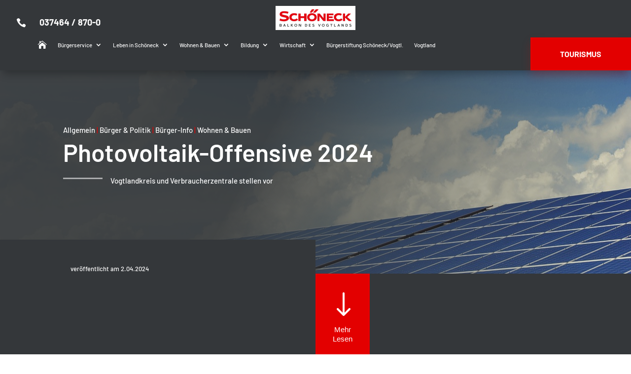

--- FILE ---
content_type: text/css
request_url: https://www.stadt-schoeneck.de/wp-content/uploads/omgf/et-builder-googlefonts-cached/et-builder-googlefonts-cached.css?ver=1661947223
body_size: 698
content:
/**
 * Auto Generated by OMGF
 * @author: Daan van den Bergh
 * @url: https://daan.dev
 */

@font-face {
    font-family: 'Barlow';
    font-style: italic;
    font-weight: 100;
    font-display: swap;
    src:     url('https://www.stadt-schoeneck.de/wp-content/uploads/omgf/et-builder-googlefonts-cached/barlow-italic-latin-ext-100.woff2') format('woff2');
    unicode-range: U+0100-024F, U+0259, U+1E00-1EFF, U+2020, U+20A0-20AB, U+20AD-20CF, U+2113, U+2C60-2C7F, U+A720-A7FF;
}
@font-face {
    font-family: 'Barlow';
    font-style: italic;
    font-weight: 100;
    font-display: swap;
    src:     url('https://www.stadt-schoeneck.de/wp-content/uploads/omgf/et-builder-googlefonts-cached/barlow-italic-latin-100.woff2') format('woff2');
    unicode-range: U+0000-00FF, U+0131, U+0152-0153, U+02BB-02BC, U+02C6, U+02DA, U+02DC, U+2000-206F, U+2074, U+20AC, U+2122, U+2191, U+2193, U+2212, U+2215, U+FEFF, U+FFFD;
}
@font-face {
    font-family: 'Barlow';
    font-style: italic;
    font-weight: 200;
    font-display: swap;
    src:     url('https://www.stadt-schoeneck.de/wp-content/uploads/omgf/et-builder-googlefonts-cached/barlow-italic-latin-ext-200.woff2') format('woff2');
    unicode-range: U+0100-024F, U+0259, U+1E00-1EFF, U+2020, U+20A0-20AB, U+20AD-20CF, U+2113, U+2C60-2C7F, U+A720-A7FF;
}
@font-face {
    font-family: 'Barlow';
    font-style: italic;
    font-weight: 200;
    font-display: swap;
    src:     url('https://www.stadt-schoeneck.de/wp-content/uploads/omgf/et-builder-googlefonts-cached/barlow-italic-latin-200.woff2') format('woff2');
    unicode-range: U+0000-00FF, U+0131, U+0152-0153, U+02BB-02BC, U+02C6, U+02DA, U+02DC, U+2000-206F, U+2074, U+20AC, U+2122, U+2191, U+2193, U+2212, U+2215, U+FEFF, U+FFFD;
}
@font-face {
    font-family: 'Barlow';
    font-style: italic;
    font-weight: 300;
    font-display: swap;
    src:     url('https://www.stadt-schoeneck.de/wp-content/uploads/omgf/et-builder-googlefonts-cached/barlow-italic-latin-ext-300.woff2') format('woff2');
    unicode-range: U+0100-024F, U+0259, U+1E00-1EFF, U+2020, U+20A0-20AB, U+20AD-20CF, U+2113, U+2C60-2C7F, U+A720-A7FF;
}
@font-face {
    font-family: 'Barlow';
    font-style: italic;
    font-weight: 300;
    font-display: swap;
    src:     url('https://www.stadt-schoeneck.de/wp-content/uploads/omgf/et-builder-googlefonts-cached/barlow-italic-latin-300.woff2') format('woff2');
    unicode-range: U+0000-00FF, U+0131, U+0152-0153, U+02BB-02BC, U+02C6, U+02DA, U+02DC, U+2000-206F, U+2074, U+20AC, U+2122, U+2191, U+2193, U+2212, U+2215, U+FEFF, U+FFFD;
}
@font-face {
    font-family: 'Barlow';
    font-style: italic;
    font-weight: 400;
    font-display: swap;
    src:     url('https://www.stadt-schoeneck.de/wp-content/uploads/omgf/et-builder-googlefonts-cached/barlow-italic-latin-ext-400.woff2') format('woff2');
    unicode-range: U+0100-024F, U+0259, U+1E00-1EFF, U+2020, U+20A0-20AB, U+20AD-20CF, U+2113, U+2C60-2C7F, U+A720-A7FF;
}
@font-face {
    font-family: 'Barlow';
    font-style: italic;
    font-weight: 400;
    font-display: swap;
    src:     url('https://www.stadt-schoeneck.de/wp-content/uploads/omgf/et-builder-googlefonts-cached/barlow-italic-latin-400.woff2') format('woff2');
    unicode-range: U+0000-00FF, U+0131, U+0152-0153, U+02BB-02BC, U+02C6, U+02DA, U+02DC, U+2000-206F, U+2074, U+20AC, U+2122, U+2191, U+2193, U+2212, U+2215, U+FEFF, U+FFFD;
}
@font-face {
    font-family: 'Barlow';
    font-style: italic;
    font-weight: 500;
    font-display: swap;
    src:     url('https://www.stadt-schoeneck.de/wp-content/uploads/omgf/et-builder-googlefonts-cached/barlow-italic-latin-ext-500.woff2') format('woff2');
    unicode-range: U+0100-024F, U+0259, U+1E00-1EFF, U+2020, U+20A0-20AB, U+20AD-20CF, U+2113, U+2C60-2C7F, U+A720-A7FF;
}
@font-face {
    font-family: 'Barlow';
    font-style: italic;
    font-weight: 500;
    font-display: swap;
    src:     url('https://www.stadt-schoeneck.de/wp-content/uploads/omgf/et-builder-googlefonts-cached/barlow-italic-latin-500.woff2') format('woff2');
    unicode-range: U+0000-00FF, U+0131, U+0152-0153, U+02BB-02BC, U+02C6, U+02DA, U+02DC, U+2000-206F, U+2074, U+20AC, U+2122, U+2191, U+2193, U+2212, U+2215, U+FEFF, U+FFFD;
}
@font-face {
    font-family: 'Barlow';
    font-style: italic;
    font-weight: 600;
    font-display: swap;
    src:     url('https://www.stadt-schoeneck.de/wp-content/uploads/omgf/et-builder-googlefonts-cached/barlow-italic-latin-ext-600.woff2') format('woff2');
    unicode-range: U+0100-024F, U+0259, U+1E00-1EFF, U+2020, U+20A0-20AB, U+20AD-20CF, U+2113, U+2C60-2C7F, U+A720-A7FF;
}
@font-face {
    font-family: 'Barlow';
    font-style: italic;
    font-weight: 600;
    font-display: swap;
    src:     url('https://www.stadt-schoeneck.de/wp-content/uploads/omgf/et-builder-googlefonts-cached/barlow-italic-latin-600.woff2') format('woff2');
    unicode-range: U+0000-00FF, U+0131, U+0152-0153, U+02BB-02BC, U+02C6, U+02DA, U+02DC, U+2000-206F, U+2074, U+20AC, U+2122, U+2191, U+2193, U+2212, U+2215, U+FEFF, U+FFFD;
}
@font-face {
    font-family: 'Barlow';
    font-style: italic;
    font-weight: 700;
    font-display: swap;
    src:     url('https://www.stadt-schoeneck.de/wp-content/uploads/omgf/et-builder-googlefonts-cached/barlow-italic-latin-ext-700.woff2') format('woff2');
    unicode-range: U+0100-024F, U+0259, U+1E00-1EFF, U+2020, U+20A0-20AB, U+20AD-20CF, U+2113, U+2C60-2C7F, U+A720-A7FF;
}
@font-face {
    font-family: 'Barlow';
    font-style: italic;
    font-weight: 700;
    font-display: swap;
    src:     url('https://www.stadt-schoeneck.de/wp-content/uploads/omgf/et-builder-googlefonts-cached/barlow-italic-latin-700.woff2') format('woff2');
    unicode-range: U+0000-00FF, U+0131, U+0152-0153, U+02BB-02BC, U+02C6, U+02DA, U+02DC, U+2000-206F, U+2074, U+20AC, U+2122, U+2191, U+2193, U+2212, U+2215, U+FEFF, U+FFFD;
}
@font-face {
    font-family: 'Barlow';
    font-style: italic;
    font-weight: 800;
    font-display: swap;
    src:     url('https://www.stadt-schoeneck.de/wp-content/uploads/omgf/et-builder-googlefonts-cached/barlow-italic-latin-ext-800.woff2') format('woff2');
    unicode-range: U+0100-024F, U+0259, U+1E00-1EFF, U+2020, U+20A0-20AB, U+20AD-20CF, U+2113, U+2C60-2C7F, U+A720-A7FF;
}
@font-face {
    font-family: 'Barlow';
    font-style: italic;
    font-weight: 800;
    font-display: swap;
    src:     url('https://www.stadt-schoeneck.de/wp-content/uploads/omgf/et-builder-googlefonts-cached/barlow-italic-latin-800.woff2') format('woff2');
    unicode-range: U+0000-00FF, U+0131, U+0152-0153, U+02BB-02BC, U+02C6, U+02DA, U+02DC, U+2000-206F, U+2074, U+20AC, U+2122, U+2191, U+2193, U+2212, U+2215, U+FEFF, U+FFFD;
}
@font-face {
    font-family: 'Barlow';
    font-style: italic;
    font-weight: 900;
    font-display: swap;
    src:     url('https://www.stadt-schoeneck.de/wp-content/uploads/omgf/et-builder-googlefonts-cached/barlow-italic-latin-ext-900.woff2') format('woff2');
    unicode-range: U+0100-024F, U+0259, U+1E00-1EFF, U+2020, U+20A0-20AB, U+20AD-20CF, U+2113, U+2C60-2C7F, U+A720-A7FF;
}
@font-face {
    font-family: 'Barlow';
    font-style: italic;
    font-weight: 900;
    font-display: swap;
    src:     url('https://www.stadt-schoeneck.de/wp-content/uploads/omgf/et-builder-googlefonts-cached/barlow-italic-latin-900.woff2') format('woff2');
    unicode-range: U+0000-00FF, U+0131, U+0152-0153, U+02BB-02BC, U+02C6, U+02DA, U+02DC, U+2000-206F, U+2074, U+20AC, U+2122, U+2191, U+2193, U+2212, U+2215, U+FEFF, U+FFFD;
}
@font-face {
    font-family: 'Barlow';
    font-style: normal;
    font-weight: 100;
    font-display: swap;
    src:     url('https://www.stadt-schoeneck.de/wp-content/uploads/omgf/et-builder-googlefonts-cached/barlow-normal-latin-ext-100.woff2') format('woff2');
    unicode-range: U+0100-024F, U+0259, U+1E00-1EFF, U+2020, U+20A0-20AB, U+20AD-20CF, U+2113, U+2C60-2C7F, U+A720-A7FF;
}
@font-face {
    font-family: 'Barlow';
    font-style: normal;
    font-weight: 100;
    font-display: swap;
    src:     url('https://www.stadt-schoeneck.de/wp-content/uploads/omgf/et-builder-googlefonts-cached/barlow-normal-latin-100.woff2') format('woff2');
    unicode-range: U+0000-00FF, U+0131, U+0152-0153, U+02BB-02BC, U+02C6, U+02DA, U+02DC, U+2000-206F, U+2074, U+20AC, U+2122, U+2191, U+2193, U+2212, U+2215, U+FEFF, U+FFFD;
}
@font-face {
    font-family: 'Barlow';
    font-style: normal;
    font-weight: 200;
    font-display: swap;
    src:     url('https://www.stadt-schoeneck.de/wp-content/uploads/omgf/et-builder-googlefonts-cached/barlow-normal-latin-ext-200.woff2') format('woff2');
    unicode-range: U+0100-024F, U+0259, U+1E00-1EFF, U+2020, U+20A0-20AB, U+20AD-20CF, U+2113, U+2C60-2C7F, U+A720-A7FF;
}
@font-face {
    font-family: 'Barlow';
    font-style: normal;
    font-weight: 200;
    font-display: swap;
    src:     url('https://www.stadt-schoeneck.de/wp-content/uploads/omgf/et-builder-googlefonts-cached/barlow-normal-latin-200.woff2') format('woff2');
    unicode-range: U+0000-00FF, U+0131, U+0152-0153, U+02BB-02BC, U+02C6, U+02DA, U+02DC, U+2000-206F, U+2074, U+20AC, U+2122, U+2191, U+2193, U+2212, U+2215, U+FEFF, U+FFFD;
}
@font-face {
    font-family: 'Barlow';
    font-style: normal;
    font-weight: 300;
    font-display: swap;
    src:     url('https://www.stadt-schoeneck.de/wp-content/uploads/omgf/et-builder-googlefonts-cached/barlow-normal-latin-ext-300.woff2') format('woff2');
    unicode-range: U+0100-024F, U+0259, U+1E00-1EFF, U+2020, U+20A0-20AB, U+20AD-20CF, U+2113, U+2C60-2C7F, U+A720-A7FF;
}
@font-face {
    font-family: 'Barlow';
    font-style: normal;
    font-weight: 300;
    font-display: swap;
    src:     url('https://www.stadt-schoeneck.de/wp-content/uploads/omgf/et-builder-googlefonts-cached/barlow-normal-latin-300.woff2') format('woff2');
    unicode-range: U+0000-00FF, U+0131, U+0152-0153, U+02BB-02BC, U+02C6, U+02DA, U+02DC, U+2000-206F, U+2074, U+20AC, U+2122, U+2191, U+2193, U+2212, U+2215, U+FEFF, U+FFFD;
}
@font-face {
    font-family: 'Barlow';
    font-style: normal;
    font-weight: 400;
    font-display: swap;
    src:     url('https://www.stadt-schoeneck.de/wp-content/uploads/omgf/et-builder-googlefonts-cached/barlow-normal-latin-ext-400.woff2') format('woff2');
    unicode-range: U+0100-024F, U+0259, U+1E00-1EFF, U+2020, U+20A0-20AB, U+20AD-20CF, U+2113, U+2C60-2C7F, U+A720-A7FF;
}
@font-face {
    font-family: 'Barlow';
    font-style: normal;
    font-weight: 400;
    font-display: swap;
    src:     url('https://www.stadt-schoeneck.de/wp-content/uploads/omgf/et-builder-googlefonts-cached/barlow-normal-latin-400.woff2') format('woff2');
    unicode-range: U+0000-00FF, U+0131, U+0152-0153, U+02BB-02BC, U+02C6, U+02DA, U+02DC, U+2000-206F, U+2074, U+20AC, U+2122, U+2191, U+2193, U+2212, U+2215, U+FEFF, U+FFFD;
}
@font-face {
    font-family: 'Barlow';
    font-style: normal;
    font-weight: 500;
    font-display: swap;
    src:     url('https://www.stadt-schoeneck.de/wp-content/uploads/omgf/et-builder-googlefonts-cached/barlow-normal-latin-ext-500.woff2') format('woff2');
    unicode-range: U+0100-024F, U+0259, U+1E00-1EFF, U+2020, U+20A0-20AB, U+20AD-20CF, U+2113, U+2C60-2C7F, U+A720-A7FF;
}
@font-face {
    font-family: 'Barlow';
    font-style: normal;
    font-weight: 500;
    font-display: swap;
    src:     url('https://www.stadt-schoeneck.de/wp-content/uploads/omgf/et-builder-googlefonts-cached/barlow-normal-latin-500.woff2') format('woff2');
    unicode-range: U+0000-00FF, U+0131, U+0152-0153, U+02BB-02BC, U+02C6, U+02DA, U+02DC, U+2000-206F, U+2074, U+20AC, U+2122, U+2191, U+2193, U+2212, U+2215, U+FEFF, U+FFFD;
}
@font-face {
    font-family: 'Barlow';
    font-style: normal;
    font-weight: 600;
    font-display: swap;
    src:     url('https://www.stadt-schoeneck.de/wp-content/uploads/omgf/et-builder-googlefonts-cached/barlow-normal-latin-ext-600.woff2') format('woff2');
    unicode-range: U+0100-024F, U+0259, U+1E00-1EFF, U+2020, U+20A0-20AB, U+20AD-20CF, U+2113, U+2C60-2C7F, U+A720-A7FF;
}
@font-face {
    font-family: 'Barlow';
    font-style: normal;
    font-weight: 600;
    font-display: swap;
    src:     url('https://www.stadt-schoeneck.de/wp-content/uploads/omgf/et-builder-googlefonts-cached/barlow-normal-latin-600.woff2') format('woff2');
    unicode-range: U+0000-00FF, U+0131, U+0152-0153, U+02BB-02BC, U+02C6, U+02DA, U+02DC, U+2000-206F, U+2074, U+20AC, U+2122, U+2191, U+2193, U+2212, U+2215, U+FEFF, U+FFFD;
}
@font-face {
    font-family: 'Barlow';
    font-style: normal;
    font-weight: 700;
    font-display: swap;
    src:     url('https://www.stadt-schoeneck.de/wp-content/uploads/omgf/et-builder-googlefonts-cached/barlow-normal-latin-ext-700.woff2') format('woff2');
    unicode-range: U+0100-024F, U+0259, U+1E00-1EFF, U+2020, U+20A0-20AB, U+20AD-20CF, U+2113, U+2C60-2C7F, U+A720-A7FF;
}
@font-face {
    font-family: 'Barlow';
    font-style: normal;
    font-weight: 700;
    font-display: swap;
    src:     url('https://www.stadt-schoeneck.de/wp-content/uploads/omgf/et-builder-googlefonts-cached/barlow-normal-latin-700.woff2') format('woff2');
    unicode-range: U+0000-00FF, U+0131, U+0152-0153, U+02BB-02BC, U+02C6, U+02DA, U+02DC, U+2000-206F, U+2074, U+20AC, U+2122, U+2191, U+2193, U+2212, U+2215, U+FEFF, U+FFFD;
}
@font-face {
    font-family: 'Barlow';
    font-style: normal;
    font-weight: 800;
    font-display: swap;
    src:     url('https://www.stadt-schoeneck.de/wp-content/uploads/omgf/et-builder-googlefonts-cached/barlow-normal-latin-ext-800.woff2') format('woff2');
    unicode-range: U+0100-024F, U+0259, U+1E00-1EFF, U+2020, U+20A0-20AB, U+20AD-20CF, U+2113, U+2C60-2C7F, U+A720-A7FF;
}
@font-face {
    font-family: 'Barlow';
    font-style: normal;
    font-weight: 800;
    font-display: swap;
    src:     url('https://www.stadt-schoeneck.de/wp-content/uploads/omgf/et-builder-googlefonts-cached/barlow-normal-latin-800.woff2') format('woff2');
    unicode-range: U+0000-00FF, U+0131, U+0152-0153, U+02BB-02BC, U+02C6, U+02DA, U+02DC, U+2000-206F, U+2074, U+20AC, U+2122, U+2191, U+2193, U+2212, U+2215, U+FEFF, U+FFFD;
}
@font-face {
    font-family: 'Barlow';
    font-style: normal;
    font-weight: 900;
    font-display: swap;
    src:     url('https://www.stadt-schoeneck.de/wp-content/uploads/omgf/et-builder-googlefonts-cached/barlow-normal-latin-ext-900.woff2') format('woff2');
    unicode-range: U+0100-024F, U+0259, U+1E00-1EFF, U+2020, U+20A0-20AB, U+20AD-20CF, U+2113, U+2C60-2C7F, U+A720-A7FF;
}
@font-face {
    font-family: 'Barlow';
    font-style: normal;
    font-weight: 900;
    font-display: swap;
    src:     url('https://www.stadt-schoeneck.de/wp-content/uploads/omgf/et-builder-googlefonts-cached/barlow-normal-latin-900.woff2') format('woff2');
    unicode-range: U+0000-00FF, U+0131, U+0152-0153, U+02BB-02BC, U+02C6, U+02DA, U+02DC, U+2000-206F, U+2074, U+20AC, U+2122, U+2191, U+2193, U+2212, U+2215, U+FEFF, U+FFFD;
}


--- FILE ---
content_type: text/css
request_url: https://www.stadt-schoeneck.de/wp-content/themes/JandJMedia/style.css?ver=4.27.5
body_size: 235
content:
/* 
 Theme Name:   JandJMedia
 Theme URI:    e
 Description:  funktionen
 Author:       jandj_admin
 Author URI:   e
 Template:     Divi
 Version:      1.0
 License:      GNU General Public License v2 or later
 License URI:  http://www.gnu.org/licenses/gpl-2.0.html

 /* == Add your own styles below this line ==
--------------------------------------------*/



--- FILE ---
content_type: text/css
request_url: https://www.stadt-schoeneck.de/wp-content/et-cache/241995/et-core-unified-241995.min.css?ver=1768496914
body_size: 2466
content:
#page-container{overflow:hidden}#tribe-events-events-bar-search>form>button{background-color:#e30000}.tribe-events .tribe-events-calendar-month__multiday-event-bar-inner{background-color:#e30000;transition:background-color .2s ease}.tribe-events .tribe-events-calendar-month__day--current .tribe-events-calendar-month__day-date,.tribe-events .tribe-events-calendar-month__day--current .tribe-events-calendar-month__day-date-link{color:#e30000;font-weight:700}.tribe-common .tribe-common-h8{font-size:16px;color:#ffff!important;font-family:'Barlow',Helvetica,Arial,Lucida,sans-serif;font-weight:800}#et-main-area>div>div>div.tribe-events-c-ical.tribe-common-b2.tribe-common-b3--min-medium>a{color:#ffffff!important;border-width:0px!important;border-radius:0px;font-size:17px;font-family:'Barlow',Helvetica,Arial,Lucida,sans-serif!important;font-weight:800!important;background-color:#e30000}.tribe-events .tribe-events-c-ical__link:before{display:none}div.tribe-events-single-event-description.tribe-events-content>p:nth-child(1){color:white!important}.single-tribe_events .tribe-events-single .tribe-events-event-meta{color:#ffffff!important}h2.tribe-events-single-section-title{color:white!important}.tribe-events-notices{margin-left:10%}.tribe-events .tribe-events-calendar-month__day-cell--selected,.tribe-events .tribe-events-calendar-month__day-cell--selected:focus,.tribe-events .tribe-events-calendar-month__day-cell--selected:hover{background-color:#e30000}.tribe-events .tribe-events-calendar-month__day-cell--selected .tribe-events-calendar-month__mobile-events-icon--event{background-color:#fff!important;opacity:1}.tribe-events .tribe-events-calendar-month__mobile-events-icon--event{background-color:#e30000}.tribe-events .tribe-events-calendar-month__day-cell--selected .tribe-events-calendar-month__day-date{color:#fff!important;opacity:1}.entry-title.summary{font-size:20px;font-weight:bold;line-height:25px;margin-bottom:-10px;margin-top:20px}.tribe-events-cal-links>a.tribe-events-ical.tribe-events-button{color:#e30000}.tribe-events-cal-links>a.tribe-events-gcal.tribe-events-button{color:#e30000}@media only screen and (max-width:767px){#main-content>div>div>div.et_pb_section.et_pb_section_3_tb_body.et_section_regular>div>div>div.et_pb_with_border.et_pb_module.et_pb_post_nav_0_tb_body.et_pb_posts_nav.nav-single>span.nav-previous{-webkit-font-smoothing:antialiased;text-align:center;box-sizing:border-box;margin:0;outline:0;vertical-align:baseline;background:transparent;line-height:1.7em!important;background-size:cover;background-position:50%;background-repeat:no-repeat;border:2px solid;position:relative;box-shadow:0px 10px 26px 0px rgba(227,0,0,0.2);transition:all 300ms ease 0ms;display:inline-block;font-style:normal;text-transform:uppercase;text-decoration:none;padding-top:5px!important;padding-right:10px!important;padding-bottom:5px!important;padding-left:10px!important;color:#ffffff!important;border-width:0px!important;border-radius:0px;font-size:14px!important;font-family:'Barlow',Helvetica,Arial,Lucida,sans-serif!important;font-weight:800!important;background-color:#e30000}}.nav-previous{-webkit-font-smoothing:antialiased;text-align:center;box-sizing:border-box;margin-top:0;outline:0;vertical-align:baseline;background:transparent;line-height:1.7em!important;background-size:cover;background-position:50%;background-repeat:no-repeat;border:2px solid;position:relative;box-shadow:0px 10px 26px 0px rgba(227,0,0,0.2);transition:all 300ms ease 0ms;display:inline-block;font-style:normal;text-transform:uppercase;text-decoration:none;padding-top:10px!important;padding-right:40px!important;padding-bottom:10px!important;padding-left:40px!important;color:#ffffff!important;border-width:0px!important;border-radius:0px;font-size:17px;font-family:'Barlow',Helvetica,Arial,Lucida,sans-serif!important;font-weight:800!important;background-color:#e30000}@media only screen and (max-width:575px){#main-content>div>div>div.et_pb_section.et_pb_section_3_tb_body.et_section_regular>div>div>div.et_pb_with_border.et_pb_module.et_pb_post_nav_0_tb_body.et_pb_posts_nav.nav-single>span.nav-next{margin-top:5px;width:100%}}@media only screen and (max-width:575px){#main-content>div>div>div.et_pb_section.et_pb_section_3_tb_body.et_section_regular>div>div>div.et_pb_with_border.et_pb_module.et_pb_post_nav_0_tb_body.et_pb_posts_nav.nav-single>span.nav-previous{width:100%}}@media only screen and (max-width:767px){#main-content>div>div>div.et_pb_section.et_pb_section_3_tb_body.et_section_regular>div>div>div.et_pb_with_border.et_pb_module.et_pb_post_nav_0_tb_body.et_pb_posts_nav.nav-single>span.nav-next{-webkit-font-smoothing:antialiased;text-align:center;box-sizing:border-box;outline:0;vertical-align:baseline;background:transparent;line-height:1.7em!important;background-size:cover;background-position:50%;background-repeat:no-repeat;border:2px solid;position:relative;box-shadow:0px 10px 26px 0px rgba(227,0,0,0.2);transition:all 300ms ease 0ms;display:inline-block;font-style:normal;text-transform:uppercase;text-decoration:none;padding-top:5px!important;padding-right:10px!important;padding-bottom:5px!important;padding-left:10px!important;color:#ffffff!important;border-width:0px!important;border-radius:0px;font-size:14px!important;font-family:'Barlow',Helvetica,Arial,Lucida,sans-serif!important;font-weight:800!important;background-color:#e30000}}.nav-previous{-webkit-font-smoothing:antialiased;text-align:center;box-sizing:border-box;margin:0;outline:0;vertical-align:baseline;background:transparent;line-height:1.7em!important;background-size:cover;background-position:50%;background-repeat:no-repeat;border:2px solid;position:relative;box-shadow:0px 10px 26px 0px rgba(227,0,0,0.2);transition:all 300ms ease 0ms;display:inline-block;font-style:normal;text-transform:uppercase;text-decoration:none;padding-top:10px!important;padding-right:20px!important;padding-bottom:10px!important;padding-left:20px!important;color:#ffffff!important;border-width:0px!important;border-radius:0px;font-size:17px;font-family:'Barlow',Helvetica,Arial,Lucida,sans-serif!important;font-weight:800!important;background-color:#e30000}.nav-next{-webkit-font-smoothing:antialiased;text-align:center;box-sizing:border-box;margin:0;outline:0;vertical-align:baseline;background:transparent;line-height:1.7em!important;background-size:cover;background-position:50%;background-repeat:no-repeat;border:2px solid;position:relative;box-shadow:0px 10px 26px 0px rgba(227,0,0,0.2);transition:all 300ms ease 0ms;display:inline-block;font-style:normal;text-transform:uppercase;text-decoration:none;padding-top:10px!important;padding-right:20px!important;padding-bottom:10px!important;padding-left:20px!important;color:#ffffff!important;border-width:0px!important;border-radius:0px;font-size:17px;font-family:'Barlow',Helvetica,Arial,Lucida,sans-serif!important;font-weight:800!important;background-color:#e30000}@media only screen and (max-width:767px){.et_pb_blog_0 .et_pb_post .post-meta,.et_pb_blog_0 .et_pb_post .post-meta a,#left-area .et_pb_blog_0 .et_pb_post .post-meta,#left-area .et_pb_blog_0 .et_pb_post .post-meta a{margin-top:10px;margin-bottom:10px}}.et-db #et-boc .et-l .et_pb_row{max-width:100%!important;margin:auto;position:relative}#tribe-events-content{max-width:100%!important;padding-top:25px}.single-tribe_events .tribe-events-content{max-width:80%;margin-left:10%}#tribe-events-content{max-width:100%!important;color:white}#tribe-events-pg-template,.tribe-events-pg-template{margin:0 auto;max-width:100%!important}.tribe-events-single-section.tribe-events-event-meta.primary.tribe-clearfix{max-width:80%!important;margin-left:10%}.single-tribe_events .tribe-events-cal-links{margin-left:10%}.single-tribe_events .tribe-events-single-event-title{margin-left:10%}.tribe-events-schedule{margin:1em 0 1.5em}.single-tribe_events .tribe-events-event-meta{background:#34373a!important;border:1px solid #00000!important;margin:30px 0}#et-main-area{background-color:#34373a}#tribe-events-footer{margin-left:10%!important;max-width:80%}.tribe-events-schedule{margin-left:10%}.tribe-events-back{margin-left:10%}.tribe-events-event-image img{margin-top:-155px;height:35vw;max-width:100%;min-width:100%}h1.tribe-events-single-event-title{color:white!important}.tribe-events-schedule h2{color:white!important}.single-tribe_events .tribe-events-schedule .tribe-events-cost{color:white}h2.tribe-events-single-section-title{color:white}.single-tribe_events .tribe-events-venue-map{background:transparent!important;border:0px;border-radius:0px;display:inline-block;margin:20px 4% 2% 0;padding:0px;vertical-align:top;zoom:1}@media screen and (max-width:768px){#tribe-events-footer .tribe-events-sub-nav .tribe-events-nav-next,#tribe-events-footer .tribe-events-sub-nav .tribe-events-nav-previous,#tribe-events-header .tribe-events-sub-nav .tribe-events-nav-next,#tribe-events-header .tribe-events-sub-nav .tribe-events-nav-previous{box-sizing:border-box;display:block;margin-left:5px;width:50%}}@media screen and (max-width:767px){.tribe-events-sub-nav li a{background:transparent}}#tribe-events-footer:before{display:none}#tribe-events-footer:after{display:none}#tribe-events-content a,.tribe-events-adv-list-widget .tribe-events-widget-link a,.tribe-events-adv-list-widget .tribe-events-widget-link a:hover,.tribe-events-back a,.tribe-events-back a:hover,.tribe-events-event-meta a,.tribe-events-list-widget .tribe-events-widget-link a,.tribe-events-list-widget .tribe-events-widget-link a:hover,ul.tribe-events-sub-nav a,ul.tribe-events-sub-nav a:hover{text-decoration:none;color:white}div.tribe-events-single-section.tribe-events-event-meta.secondary.tribe-clearfix{max-width:80%;margin-left:10%}.single-tribe_events #tribe-events-footer li,.single-tribe_events #tribe-events-header li{width:auto}@media screen and (max-width:767px){.single-tribe_events .secondary .tribe-events-venue-map{width:90%;margin-left:5%}}@media only screen and (max-width:767px){.tribe-events-nav-previous{-webkit-font-smoothing:antialiased;text-align:center;width:100%!important;box-sizing:border-box;margin:0;margin-left:0px!important;outline:0;vertical-align:baseline;background:transparent;line-height:1.7em!important;background-size:cover;background-position:50%;background-repeat:no-repeat;border:2px solid;position:relative;box-shadow:0px 10px 26px 0px rgba(227,0,0,0.2);transition:all 300ms ease 0ms;display:inline-block;font-style:normal;text-transform:uppercase;text-decoration:none;padding-top:5px!important;padding-right:10px!important;padding-bottom:5px!important;padding-left:10px!important;color:#ffffff!important;border-width:0px!important;border-radius:0px;font-size:14px!important;font-family:'Barlow',Helvetica,Arial,Lucida,sans-serif!important;font-weight:800!important;background-color:#e30000}}.tribe-events-nav-previous{-webkit-font-smoothing:antialiased;text-align:center;box-sizing:border-box;margin-top:0;outline:0;vertical-align:baseline;background:transparent;line-height:1.7em!important;background-size:cover;background-position:50%;background-repeat:no-repeat;border:2px solid;position:relative;box-shadow:0px 10px 26px 0px rgba(227,0,0,0.2);transition:all 300ms ease 0ms;display:inline-block;font-style:normal;text-transform:uppercase;text-decoration:none;padding-top:10px!important;padding-right:40px!important;padding-bottom:10px!important;padding-left:40px!important;color:#ffffff!important;border-width:0px!important;border-radius:0px;font-size:17px;font-family:'Barlow',Helvetica,Arial,Lucida,sans-serif!important;font-weight:800!important;background-color:#e30000}@media only screen and (max-width:768px){.tribe-events-nav-next{margin-top:5px;width:100%}}@media only screen and (max-width:575px){#main-content>div>div>div.et_pb_section.et_pb_section_3_tb_body.et_section_regular>div>div>div.et_pb_with_border.et_pb_module.et_pb_post_nav_0_tb_body.et_pb_posts_nav.nav-single>span.nav-previous{width:100%}}@media only screen and (max-width:767px){.tribe-events-nav-next{width:100%!important;margin-top:5px!important}}.tribe-events-nav-previous{-webkit-font-smoothing:antialiased;text-align:center;box-sizing:border-box;margin:0;outline:0;vertical-align:baseline;background:transparent;line-height:1.7em!important;background-size:cover;background-position:50%;background-repeat:no-repeat;border:2px solid;position:relative;box-shadow:0px 10px 26px 0px rgba(227,0,0,0.2);transition:all 300ms ease 0ms;display:inline-block;font-style:normal;text-transform:uppercase;text-decoration:none;padding-top:10px!important;padding-right:20px!important;padding-bottom:10px!important;padding-left:20px!important;color:#ffffff!important;border-width:0px!important;border-radius:0px;font-size:17px;font-family:'Barlow',Helvetica,Arial,Lucida,sans-serif!important;font-weight:800!important;background-color:#e30000}.tribe-events-nav-next{-webkit-font-smoothing:antialiased;text-align:center;box-sizing:border-box;margin:0;outline:0;vertical-align:baseline;background:transparent;line-height:1.7em!important;background-size:cover;background-position:50%;background-repeat:no-repeat;border:2px solid;position:relative;box-shadow:0px 10px 26px 0px rgba(227,0,0,0.2);transition:all 300ms ease 0ms;display:inline-block;font-style:normal;text-transform:uppercase;text-decoration:none;padding-top:10px!important;padding-right:20px!important;padding-bottom:10px!important;padding-left:20px!important;color:#ffffff!important;border-width:0px!important;border-radius:0px;font-size:17px;font-family:'Barlow',Helvetica,Arial,Lucida,sans-serif!important;font-weight:800!important;background-color:#e30000}@media only screen and (max-width:767px){.single-tribe_events .tribe-events-schedule{background:transparent!important;max-width:80%;margin-left:10%!important;border:1px solid #eee;margin:18px 0 8px;padding:12px}}.single-tribe_events .tribe-events-single-event-title{font-size:50px!important}@media only screen and (max-width:767px){.single-tribe_events .tribe-events-single-event-title{font-size:30px!important}}@media (min-width:768px) and (max-width:1024px){.single-tribe_events .tribe-events-single-event-title{font-size:40px!important}}.tribe-common--breakpoint-medium.tribe-common .tribe-common-l-container{padding-left:0px;padding-right:0px}.tribe-events-view{position:relative;background-color:white}.tribe-common .tribe-common-h8{font-size:16px;color:black!important;font-family:'Barlow',Helvetica,Arial,Lucida,sans-serif;font-weight:800}.et_pb_row_2_tb_header{background-color:#34373a;box-shadow:0px 12px 18px -6px rgba(0,0,0,0.3);margin-bottom:0!important}#oeffnungszeiten>div.et_pb_column.et_pb_column_1_4.et_pb_column_1.et_pb_css_mix_blend_mode_passthrough>div.et_pb_module.et_pb_code.et_pb_code_0>div h4 h2 h1 p{color:white;background-color:#34373a}#oeffnungszeiten>div.et_pb_column.et_pb_column_1_4.et_pb_column_1.et_pb_css_mix_blend_mode_passthrough>div.et_pb_module.et_pb_code.et_pb_code_0>div>ul>li>h4{color:white}#oeffnungszeiten>div.et_pb_column.et_pb_column_1_4.et_pb_column_1.et_pb_css_mix_blend_mode_passthrough>div.et_pb_module.et_pb_code.et_pb_code_0>div>ul>li>span{color:white}@media only screen and (max-width:767px){.et_pb_image_1_tb_header .et_pb_image_wrap img{max-height:40px}}.tribe-common .tribe-common-l-container{max-width:80%;margin-left:auto;margin-right:auto;padding-left:19.5px;padding-right:19.5px;width:100%}#post-1739>div>div>div>div.et_pb_section.et_pb_section_1.et_section_regular>div>div>div>div.et_pb_toggle.et_pb_module.et_pb_accordion_item.et_pb_accordion_item_0.et_pb_toggle_open{display:none}#post-1739>div>div>div>div.et_pb_section.et_pb_section_1.et_section_regular>div>div>div>div.et_pb_toggle.et_pb_module.et_pb_accordion_item.et_pb_accordion_item_0.et_pb_toggle_closed{display:none}#post-1739>div>div>div>div.et_pb_section.et_pb_section_1.et_section_regular>div>div>div>div.et_pb_toggle.et_pb_module.et_pb_accordion_item.et_pb_accordion_item_0.et_pb_toggle_close{display:none}.et_pb_gutters3 .et_pb_column_4_4 .et_pb_module,.et_pb_gutters3.et_pb_row .et_pb_column_4_4 .et_pb_module{margin-bottom:0}#oeffnungszeiten>div.et_pb_column.et_pb_column_1_4.et_pb_column_3.et_pb_css_mix_blend_mode_passthrough.et-last-child>div.et_pb_module.et_pb_code.et_pb_code_0>div>ul{color:white}#oeffnungszeiten>div.et_pb_column.et_pb_column_1_4.et_pb_column_3.et_pb_css_mix_blend_mode_passthrough.et-last-child>div.et_pb_module.et_pb_code.et_pb_code_0>div>ul>li>h4{color:white}#oeffnungszeiten>div.et_pb_column.et_pb_column_1_4.et_pb_column_3.et_pb_css_mix_blend_mode_passthrough.et-last-child>div.et_pb_module.et_pb_pricing_tables_0.et_pb_pricing.clearfix.et_pb_pricing_1.et_pb_no_featured_in_first_row>div>div>div.et_pb_pricing_content>ul>li>span:before{border-color:white!important}#oeffnungszeiten>div.et_pb_column.et_pb_column_1_4.et_pb_column_3.et_pb_css_mix_blend_mode_passthrough.et-last-child>div.et_pb_module.et_pb_pricing_tables_0.et_pb_pricing.clearfix.et_pb_pricing_1.et_pb_no_featured_in_first_row>div>div>div.et_pb_pricing_content>ul>li:nth-child(1)>span>span:before{border-color:white!important}#oeffnungszeiten>div.et_pb_column.et_pb_column_1_4.et_pb_column_3.et_pb_css_mix_blend_mode_passthrough.et-last-child>div.et_pb_module.et_pb_pricing_tables_0.et_pb_pricing.clearfix.et_pb_pricing_1.et_pb_no_featured_in_first_row>div>div>div.et_pb_pricing_content_top>span>span.et_pb_sum{color:white!important}#oeffnungszeiten>div.et_pb_column.et_pb_column_1_4.et_pb_column_6.et_pb_css_mix_blend_mode_passthrough.et-last-child>div>div{color:white!important}#oeffnungszeiten>div.et_pb_column.et_pb_column_1_4.et_pb_column_1.et_pb_css_mix_blend_mode_passthrough>div.et_pb_module.et_pb_code.et_pb_code_0>div>ul{color:white}#oeffnungszeiten>div.et_pb_column.et_pb_column_3_4.et_pb_column_2.et_pb_css_mix_blend_mode_passthrough.et-last-child>div.et_pb_module.et_pb_code.et_pb_code_0>div>ul{color:white}#oeffnungszeiten>div.et_pb_column.et_pb_column_3_4.et_pb_column_2.et_pb_css_mix_blend_mode_passthrough.et-last-child>div.et_pb_module.et_pb_code.et_pb_code_0>div>ul>li>h4{color:white}.menu-home a{font-family:'ETmodules'!important;font-size:18px!important;color:white!important}.menu-home a:hover{color:#8dc63f!important}@media only screen and (min-width:493px){#oeffnungszeiten>div.et_pb_column.et_pb_column_3_4.et_pb_column_2.et_pb_css_mix_blend_mode_passthrough.et-last-child>div.et_pb_module.et_pb_code.et_pb_code_0>div>ul>li>span{transform:translate(-300px,200px);position:absolute}}#post-1984>div.tribe-events-event-image{margin-top:190px!important}.et_mobile_menu{margin-top:15px!important;width:100%!important;margin-left:0%!important}.et_pb_blurb_content{max-width:none}.et_pb_section{background-color:#34373a!important}.et_pb_contact_form_0 .input[type="radio"]:checked+label i:before{background-color:#e30616!important}.et_pb_contact p input[type="checkbox"]:checked+label i:before{color:#e30616!important}